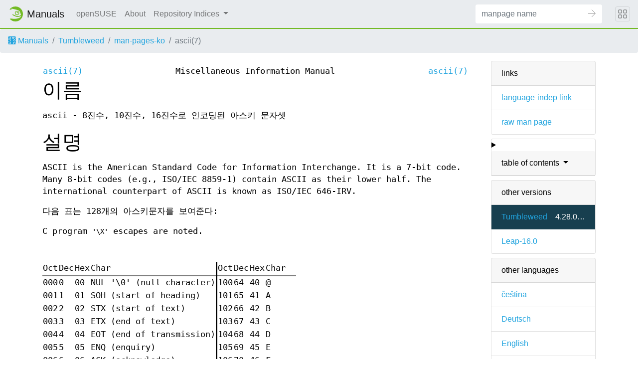

--- FILE ---
content_type: text/html
request_url: https://manpages.opensuse.org/Tumbleweed/man-pages-ko/ascii.7.ko.html
body_size: 8729
content:
<!DOCTYPE html>
<html lang="ko">
<head>
  <meta charset="UTF-8">
  <meta name="viewport" content="width=device-width, initial-scale=1.0">

  <title>ascii(7) — man-pages-ko</title>
  <link rel="stylesheet" href="https://static.opensuse.org/chameleon-3.0/dist/css/chameleon.css">

  <script defer="" src="https://static.opensuse.org/chameleon-3.0/dist/js/jquery.slim.js"></script>
  <script defer="" src="https://static.opensuse.org/chameleon-3.0/dist/js/bootstrap.bundle.js"></script>
  <script defer="" src="https://static.opensuse.org/chameleon-3.0/dist/js/chameleon.js"></script>
  <style type="text/css">
  #content {
    display: flex;
    flex-direction: row;
    flex-grow: 1;
}

.panels {
    order: 2;
    position: sticky;
    top: 20px;
    margin-left: auto;
    max-height: calc(100vh - 40px);
    overflow: auto;
}

.paneljump {
    display: none;
}

@media all and (max-width: 800px) {
    #content {
        flex-direction: column;
    }
    .panels {
        max-height: unset;
        width: 100%;
        position: unset;
    }
    .paneljump {
        display: block;
    }
}

.card > details > summary {
    list-style: none;
}

.breadcrumb-item svg {
  fill: currentColor;
}

.maincontent {
    width: 100%;
    max-width: 100ch;  
    order: 1;
    margin-bottom: 20px;
}

.versioned-links-icon {
  margin-right: 2px;
}
.versioned-links-icon a {
  color: black;
}
.versioned-links-icon a:hover {
  color: blue;
}
.versioned-links-icon-inactive {
  opacity: 0.5;
}

.otherversions li,
.otherlangs li {
    display: flex;
}

.otherversions a,
.otherlangs a {
    flex-shrink: 0;
}

.pkgversion,
.pkgname {
    text-overflow: ellipsis;
    overflow: hidden;
    white-space: nowrap;
}

.pkgversion,
.pkgname {
    margin-left: auto;
    padding-left: 1em;
}

 

.mandoc, .mandoc pre, .mandoc code {
    font-family: "Source Code Pro", monospace;
    font-size: 1.04rem;
}
.mandoc pre {
    white-space: pre-wrap;
}
.mandoc {
    margin-right: 45px;

     
    overflow: hidden;
    margin-top: .5em;
}
table.head, table.foot {
    width: 100%;
}
.head-vol {
    text-align: center;
}
.head-rtitle {
    text-align: right;
}

 
.spacer, .Pp {
    min-height: 1em;
}

.anchor {
    margin-left: .25em;
    visibility: hidden;
}

h1:hover .anchor,
h2:hover .anchor,
h3:hover .anchor,
h4:hover .anchor,
h5:hover .anchor,
h6:hover .anchor {
    visibility: visible;
}

@media print {
    #header, .footer, .panels, .anchor, .paneljump {
        display: none;
    }
    #content {
        margin: 0;
    }
    .mandoc {
        margin: 0;
    }
}

 
 

.Bd { }
.Bd-indent {    margin-left: 3.8em; }

.Bl-bullet {    list-style-type: disc;
        padding-left: 1em; }
.Bl-bullet > li { }
.Bl-dash {  list-style-type: none;
        padding-left: 0em; }
.Bl-dash > li:before {
        content: "\2014  "; }
.Bl-item {  list-style-type: none;
        padding-left: 0em; }
.Bl-item > li { }
.Bl-compact > li {
        margin-top: 0em; }

.Bl-enum {  padding-left: 2em; }
.Bl-enum > li { }
.Bl-compact > li {
        margin-top: 0em; }

.Bl-diag { }
.Bl-diag > dt {
        font-style: normal;
        font-weight: bold; }
.Bl-diag > dd {
        margin-left: 0em; }
.Bl-hang { }
.Bl-hang > dt { }
.Bl-hang > dd {
        margin-left: 5.5em; }
.Bl-inset { }
.Bl-inset > dt { }
.Bl-inset > dd {
        margin-left: 0em; }
.Bl-ohang { }
.Bl-ohang > dt { }
.Bl-ohang > dd {
        margin-left: 0em; }
.Bl-tag {   margin-left: 5.5em; }
.Bl-tag > dt {
        float: left;
        margin-top: 0em;
        margin-left: -5.5em;
        padding-right: 1.2em;
        vertical-align: top; }
.Bl-tag > dd {
        clear: both;
        width: 100%;
        margin-top: 0em;
        margin-left: 0em;
        vertical-align: top;
        overflow: auto; }
.Bl-compact > dt {
        margin-top: 0em; }

.Bl-column { }
.Bl-column > tbody > tr { }
.Bl-column > tbody > tr > td {
        margin-top: 1em; }
.Bl-compact > tbody > tr > td {
        margin-top: 0em; }

.Rs {       font-style: normal;
        font-weight: normal; }
.RsA { }
.RsB {      font-style: italic;
        font-weight: normal; }
.RsC { }
.RsD { }
.RsI {      font-style: italic;
        font-weight: normal; }
.RsJ {      font-style: italic;
        font-weight: normal; }
.RsN { }
.RsO { }
.RsP { }
.RsQ { }
.RsR { }
.RsT {      text-decoration: underline; }
.RsU { }
.RsV { }

.eqn { }
.tbl { }

.HP {       margin-left: 3.8em;
        text-indent: -3.8em; }

 

table.Nm { }
code.Nm {   font-style: normal;
        font-weight: bold;
        font-family: inherit; }
.Fl {       font-style: normal;
        font-weight: bold;
        font-family: inherit; }
.Cm {       font-style: normal;
        font-weight: bold;
        font-family: inherit; }
.Ar {       font-style: italic;
        font-weight: normal; }
.Op {       display: inline; }
.Ic {       font-style: normal;
        font-weight: bold;
        font-family: inherit; }
.Ev {       font-style: normal;
        font-weight: normal;
        font-family: monospace; }
.Pa {       font-style: italic;
        font-weight: normal; }

 

.Lb { }
code.In {   font-style: normal;
        font-weight: bold;
        font-family: inherit; }
a.In { }
.Fd {       font-style: normal;
        font-weight: bold;
        font-family: inherit; }
.Ft {       font-style: italic;
        font-weight: normal; }
.Fn {       font-style: normal;
        font-weight: bold;
        font-family: inherit; }
.Fa {       font-style: italic;
        font-weight: normal; }
.Vt {       font-style: italic;
        font-weight: normal; }
.Va {       font-style: italic;
        font-weight: normal; }
.Dv {       font-style: normal;
        font-weight: normal;
        font-family: monospace; }
.Er {       font-style: normal;
        font-weight: normal;
        font-family: monospace; }

 

.An { }
.Lk { }
.Mt { }
.Cd {       font-style: normal;
        font-weight: bold;
        font-family: inherit; }
.Ad {       font-style: italic;
        font-weight: normal; }
.Ms {       font-style: normal;
        font-weight: bold; }
.St { }
.Ux { }

 

.Bf {       display: inline; }
.No {       font-style: normal;
        font-weight: normal; }
.Em {       font-style: italic;
        font-weight: normal; }
.Sy {       font-style: normal;
        font-weight: bold; }
.Li {       font-style: normal;
        font-weight: normal;
        font-family: monospace; }

  </style>

  <link rel="alternate" href="/Tumbleweed/man-pages-cs/ascii.7.cs.html" hreflang="cs">
  <link rel="alternate" href="/Tumbleweed/man-pages-de/ascii.7.de.html" hreflang="de">
  <link rel="alternate" href="/Tumbleweed/man-pages/ascii.7.en.html" hreflang="en">
  <link rel="alternate" href="/Tumbleweed/man-pages-es/ascii.7.es.html" hreflang="es">
  <link rel="alternate" href="/Tumbleweed/man-pages-fr/ascii.7.fr.html" hreflang="fr">
  <link rel="alternate" href="/Tumbleweed/man-pages-hu/ascii.7.hu.html" hreflang="hu">
  <link rel="alternate" href="/Tumbleweed/man-pages-it/ascii.7.it.html" hreflang="it">
  <link rel="alternate" href="/Tumbleweed/man-pages-ja/ascii.7.ja.html" hreflang="ja">
  <link rel="alternate" href="/Tumbleweed/man-pages-ko/ascii.7.ko.html" hreflang="ko">
  <link rel="alternate" href="/Tumbleweed/man-pages-nl/ascii.7.nl.html" hreflang="nl">
  <link rel="alternate" href="/Tumbleweed/man-pages-pl/ascii.7.pl.html" hreflang="pl">
  <link rel="alternate" href="/Tumbleweed/man-pages-pt_BR/ascii.7.pt_BR.html" hreflang="pt-BR">
  <link rel="alternate" href="/Tumbleweed/man-pages-ro/ascii.7.ro.html" hreflang="ro">
  <link rel="alternate" href="/Tumbleweed/man-pages-ru/ascii.7.ru.html" hreflang="ru">
  <link rel="alternate" href="/Tumbleweed/man-pages-sr/ascii.7.sr.html" hreflang="sr">
  <link rel="alternate" href="/Tumbleweed/man-pages-zh_CN/ascii.7.zh_CN.html" hreflang="zh-CN">
  </head>
<body>
    <nav class="navbar noprint navbar-expand-md">
    <a class="navbar-brand" href="/">
      <img src="https://static.opensuse.org/favicon.svg" class="d-inline-block align-top" alt="openSUSE" title="openSUSE" width="30" height="30">
      <span class="navbar-title">Manuals</span>
    </a>

    <button class="navbar-toggler" type="button" data-toggle="collapse" data-target="#navbar-collapse">
      <svg width="1em" height="1em" viewBox="0 0 16 16" fill="currentColor" xmlns="http://www.w3.org/2000/svg">
        <path fill-rule="evenodd" d="M2.5 11.5A.5.5 0 0 1 3 11h10a.5.5 0 0 1 0 1H3a.5.5 0 0 1-.5-.5zm0-4A.5.5 0 0 1 3 7h10a.5.5 0 0 1 0 1H3a.5.5 0 0 1-.5-.5zm0-4A.5.5 0 0 1 3 3h10a.5.5 0 0 1 0 1H3a.5.5 0 0 1-.5-.5z">
        </path>
      </svg>
    </button>

    <div class="collapse navbar-collapse" id="navbar-collapse">
      <ul class="nav navbar-nav mr-auto flex-md-shrink-0">
        <li class="nav-item">
          <a class="nav-link" href="https://www.opensuse.org">
            openSUSE
          </a>
        </li>
	<li class="nav-item">
          <a class="nav-link" href="/about.html">
            About
          </a>
        </li>
        <li class="nav-item dropdown">
          <a class="nav-link dropdown-toggle" href="#" id="cat-menu-link" role="button" data-toggle="dropdown" aria-haspopup="true" aria-expanded="false">
            Repository Indices
          </a>
          <div class="dropdown-menu" aria-labelledby="cat-menu-link">
            
            <a class="dropdown-item" href="/Tumbleweed/index.html">
              Tumbleweed
            </a>
            
            <a class="dropdown-item" href="/Leap-16.0/index.html">
              Leap-16.0
            </a>
            
            <a class="dropdown-item" href="/Leap-15.6/index.html">
              Leap-15.6
            </a>
            
          </div>
        </li>
        </ul>
      <form class="form-inline mr-md-3" action="/jump" method="get">
        <div class="input-group">
          <input class="form-control" type="text" name="q" placeholder="manpage name" required>
          <input type="hidden" name="suite" value="Tumbleweed">
          <input type="hidden" name="binarypkg" value="man-pages-ko">
          <input type="hidden" name="section" value="7">
          <input type="hidden" name="language" value="ko">
          <div class="input-group-append">
            <button class="btn btn-secondary" type="submit">
              <svg class="bi bi-arrow" width="1em" height="1em" version="1.1" viewBox="0 0 16 16" xmlns="http://www.w3.org/2000/svg">
               <path d="m7.5 14.5 7-7-7-7" fill="none" stroke="currentColor" stroke-linecap="round" stroke-width="1px"/>
               <path d="m14 7.5h-14" fill="none" stroke="currentColor" stroke-width="1px"/>
              </svg>
            </button>
          </div>
        </div>
      </form>
    </div>
    <button class="navbar-toggler megamenu-toggler" type="button" data-toggle="collapse" data-target="#megamenu" aria-expanded="true">
      <svg class="bi bi-grid" width="1em" height="1em" viewBox="0 0 16 16" fill="currentColor" xmlns="http://www.w3.org/2000/svg">
        <path fill-rule="evenodd" d="M1 2.5A1.5 1.5 0 0 1 2.5 1h3A1.5 1.5 0 0 1 7 2.5v3A1.5 1.5 0 0 1 5.5 7h-3A1.5 1.5 0 0 1 1 5.5v-3zM2.5 2a.5.5 0 0 0-.5.5v3a.5.5 0 0 0 .5.5h3a.5.5 0 0 0 .5-.5v-3a.5.5 0 0 0-.5-.5h-3zm6.5.5A1.5 1.5 0 0 1 10.5 1h3A1.5 1.5 0 0 1 15 2.5v3A1.5 1.5 0 0 1 13.5 7h-3A1.5 1.5 0 0 1 9 5.5v-3zm1.5-.5a.5.5 0 0 0-.5.5v3a.5.5 0 0 0 .5.5h3a.5.5 0 0 0 .5-.5v-3a.5.5 0 0 0-.5-.5h-3zM1 10.5A1.5 1.5 0 0 1 2.5 9h3A1.5 1.5 0 0 1 7 10.5v3A1.5 1.5 0 0 1 5.5 15h-3A1.5 1.5 0 0 1 1 13.5v-3zm1.5-.5a.5.5 0 0 0-.5.5v3a.5.5 0 0 0 .5.5h3a.5.5 0 0 0 .5-.5v-3a.5.5 0 0 0-.5-.5h-3zm6.5.5A1.5 1.5 0 0 1 10.5 9h3a1.5 1.5 0 0 1 1.5 1.5v3a1.5 1.5 0 0 1-1.5 1.5h-3A1.5 1.5 0 0 1 9 13.5v-3zm1.5-.5a.5.5 0 0 0-.5.5v3a.5.5 0 0 0 .5.5h3a.5.5 0 0 0 .5-.5v-3a.5.5 0 0 0-.5-.5h-3z">
        </path>
      </svg>
    </button>
  </nav>
  <div id="megamenu" class="megamenu collapse"></div>
  <ol class="breadcrumb">
    <li class="breadcrumb-item">
      <a href="/">
        <svg width="16px" height="16px" version="1.1" viewBox="0 0 16 16" xmlns="http://www.w3.org/2000/svg">
 <path d="m1 0v2c-0.554 0-1 0.446-1 1s0.446 1 1 1v3c-0.554 0-1 0.446-1 1s0.446 1 1 1v3c-0.554 0-1 0.446-1 1s0.446 1 1 1v2h13c1.108 0 2-0.892 2-2v-12c0-1.108-0.892-2-2-2h-13zm3 1c1.108 0 2 0.892 2 2s-0.892 2-2 2c-0.74277 0-1.3874-0.40192-1.7324-1h1.7324c0.554 0 1-0.446 1-1s-0.446-1-1-1h-1.7324c0.34498-0.59808 0.98965-1 1.7324-1zm4 0h1v0.26562c0.29376-0.16912 0.63536-0.26562 1-0.26562 0.59814 0 1.1341 0.26027 1.5 0.67383 0.3659-0.41356 0.90186-0.67383 1.5-0.67383 1.108 0 2 0.89201 2 2v2h-1v-2c0-0.554-0.44601-1-1-1s-1 0.446-1 1v2h-1v-2c0-0.554-0.44601-1-1-1-0.554 0-1 0.446-1 1v2h-1v-4zm-4 5c1.108 0 2 0.892 2 2s-0.892 2-2 2c-0.74277 0-1.3874-0.40192-1.7324-1h1.7324c0.554 0 1-0.446 1-1s-0.446-1-1-1h-1.7324c0.34498-0.59808 0.98965-1 1.7324-1zm9 0c1.108 0 2 0.89201 2 2v2h-1v-0.26562c-0.29376 0.16912-0.63536 0.26562-1 0.26562-1.108 0-2-0.89201-2-2s0.892-2 2-2zm0 1c-0.554 0-1 0.446-1 1s0.446 1 1 1c0.554 0 1-0.446 1-1s-0.446-1-1-1zm-9 4c1.108 0 2 0.892 2 2s-0.892 2-2 2c-0.74277 0-1.3874-0.40192-1.7324-1h1.7324c0.554 0 1-0.446 1-1s-0.446-1-1-1h-1.7324c0.34498-0.59808 0.98965-1 1.7324-1zm7 0h1v0.26562c0.29376-0.16912 0.63536-0.26562 1-0.26562 1.108 0 2 0.89201 2 2v2h-1v-2c0-0.55399-0.44601-1-1-1-0.554 0-1 0.44601-1 1v2h-1v-4z"/>
</svg>
 Manuals
      </a>
    </li>
    
    <li class="breadcrumb-item"><a href="/Tumbleweed/index.html">Tumbleweed</a></li>
    
    
    
    <li class="breadcrumb-item"><a href="/Tumbleweed/man-pages-ko/index.html">man-pages-ko</a></li>
    
    
    
    <li class="breadcrumb-item active">ascii(7)</li>
    
    </ol>
  <main class="flex-fill">

    <div id="content" class="container">


<div class="panels" id="panels">
  <div class="card mb-2" role="complementary">
    <div class="card-header" role="heading">
      links
    </div>
    <ul class="list-group list-group-flush">
      <li class="list-group-item">
        <a href="/Tumbleweed/man-pages-ko/ascii.7">language-indep link</a>
      </li>
      <li class="list-group-item">
        <a href="/Tumbleweed/man-pages-ko/ascii.7.ko.gz">raw man page</a>
      </li>
    </ul>
  </div>

  <div class="card mb-2" role="complementary">
    <details>
      <summary>
        <div class="card-header dropdown-toggle">
          table of contents
        </div>
      </summary>
      <ul class="list-group list-group-flush">
        
        <li class="list-group-item">
          <a class="toclink" href="#%EC%9D%B4%EB%A6%84" title="이름">이름</a>
        </li>
        
        <li class="list-group-item">
          <a class="toclink" href="#%EC%84%A4%EB%AA%85" title="설명">설명</a>
        </li>
        
        <li class="list-group-item">
          <a class="toclink" href="#%EC%A3%BC%EC%9D%98" title="주의">주의</a>
        </li>
        
        <li class="list-group-item">
          <a class="toclink" href="#%EC%B6%94%EA%B0%80_%EC%B0%B8%EC%A1%B0" title="추가 참조">추가 참조</a>
        </li>
        
        <li class="list-group-item">
          <a class="toclink" href="#%EB%B2%88%EC%97%AD" title="번역">번역</a>
        </li>
        
      </ul>
    </details>
  </div>


  <div class="card mb-2 otherversions" role="complementary">
    <div class="card-header" role="heading">
      other versions
    </div>
    <ul class="list-group list-group-flush">
    
      <li class="list-group-item active">
        <a href="/Tumbleweed/man-pages-ko/ascii.7.ko.html">Tumbleweed</a> <span class="pkgversion" title="4.28.0-1.1">4.28.0-1.1</span>
      </li>
    
      <li class="list-group-item">
        <a href="/Leap-16.0/man-pages-ko/ascii.7.ko.html">Leap-16.0</a> <span class="pkgversion" title=""></span>
      </li>
    
    </ul>
  </div>



  <div class="card mb-2 otherlangs" role="complementary">
    <div class="card-header" role="heading">
      other languages
    </div>
    <ul class="list-group list-group-flush">
    
      <li class="list-group-item">
        <a href="/Tumbleweed/man-pages-cs/ascii.7.cs.html" title="Czech (cs)">čeština</a>
        
      </li>
    
      <li class="list-group-item">
        <a href="/Tumbleweed/man-pages-de/ascii.7.de.html" title="German (de)">Deutsch</a>
        
      </li>
    
      <li class="list-group-item">
        <a href="/Tumbleweed/man-pages/ascii.7.en.html" title="English (en)">English</a>
        
      </li>
    
      <li class="list-group-item">
        <a href="/Tumbleweed/man-pages-es/ascii.7.es.html" title="Spanish (es)">español</a>
        
      </li>
    
      <li class="list-group-item">
        <a href="/Tumbleweed/man-pages-fr/ascii.7.fr.html" title="French (fr)">français</a>
        
      </li>
    
      <li class="list-group-item">
        <a href="/Tumbleweed/man-pages-hu/ascii.7.hu.html" title="Hungarian (hu)">magyar</a>
        
      </li>
    
      <li class="list-group-item">
        <a href="/Tumbleweed/man-pages-it/ascii.7.it.html" title="Italian (it)">italiano</a>
        
      </li>
    
      <li class="list-group-item">
        <a href="/Tumbleweed/man-pages-ja/ascii.7.ja.html" title="Japanese (ja)">日本語</a>
        
      </li>
    
      <li class="list-group-item active">
        <a href="/Tumbleweed/man-pages-ko/ascii.7.ko.html" title="Korean (ko)">한국어</a>
        
      </li>
    
      <li class="list-group-item">
        <a href="/Tumbleweed/man-pages-nl/ascii.7.nl.html" title="Dutch (nl)">Nederlands</a>
        
      </li>
    
      <li class="list-group-item">
        <a href="/Tumbleweed/man-pages-pl/ascii.7.pl.html" title="Polish (pl)">polski</a>
        
      </li>
    
      <li class="list-group-item">
        <a href="/Tumbleweed/man-pages-pt_BR/ascii.7.pt_BR.html" title="Brazilian Portuguese (pt_BR)">português (pt-BR)</a>
        
      </li>
    
      <li class="list-group-item">
        <a href="/Tumbleweed/man-pages-ro/ascii.7.ro.html" title="Romanian (ro)">română</a>
        
      </li>
    
      <li class="list-group-item">
        <a href="/Tumbleweed/man-pages-ru/ascii.7.ru.html" title="Russian (ru)">русский</a>
        
      </li>
    
      <li class="list-group-item">
        <a href="/Tumbleweed/man-pages-sr/ascii.7.sr.html" title="Serbian (sr)">српски</a>
        
      </li>
    
      <li class="list-group-item">
        <a href="/Tumbleweed/man-pages-zh_CN/ascii.7.zh_CN.html" title="Chinese (zh_CN)">中文 (zh-CN)</a>
        
      </li>
    
    </ul>
  </div>



  <div class="card mb-2" role="complementary">
    <div class="card-header" role="heading">
      other sections
    </div>
    <ul class="list-group list-group-flush">
    
      <li class="list-group-item">
        <a href="/Tumbleweed/ascii/ascii.1.en.html">1 (<span title="Executable programs or shell commands">progs</span>)</a>
      </li>
    
      <li class="list-group-item active">
        <a href="/Tumbleweed/man-pages-ko/ascii.7.ko.html">7 (<span title="Miscellaneous (including macro packages and conventions), e.g. man(7), groff(7)">misc</span>)</a>
      </li>
    
    </ul>
  </div>



</div>

<div class="maincontent">
<p class="paneljump"><a href="#panels">Scroll to navigation</a></p>
<div class="mandoc">
<table class="head">
  <tbody><tr>
    <td class="head-ltitle"><a href="/Tumbleweed/man-pages-ko/ascii.7.ko.html">ascii(7)</a></td>
    <td class="head-vol">Miscellaneous Information Manual</td>
    <td class="head-rtitle"><a href="/Tumbleweed/man-pages-ko/ascii.7.ko.html">ascii(7)</a></td>
  </tr>
</tbody></table>
<div class="manual-text">
<section class="Sh">
<h1 class="Sh" id="이름">이름<a class="anchor" href="#%EC%9D%B4%EB%A6%84">¶</a></h1>
<p class="Pp">ascii - 8진수, 10진수,
    16진수로 인코딩된
    아스키 문자셋</p>
</section>
<section class="Sh">
<h1 class="Sh" id="설명">설명<a class="anchor" href="#%EC%84%A4%EB%AA%85">¶</a></h1>
<p class="Pp">ASCII is the American Standard Code for Information Interchange.
    It is a 7-bit code. Many 8-bit codes (e.g., ISO/IEC 8859-1) contain
    ASCII as their lower half. The international counterpart of ASCII is known
    as ISO/IEC 646-IRV.</p>
<p class="Pp">다음 표는 128개의
    아스키문자를
    보여준다:</p>
<p class="Pp">C program <span class="Li">&#39;\X&#39;</span> escapes are noted.</p>
<p class="Pp"></p>
<table class="tbl">
  <tbody><tr style="border-bottom-style: solid;">
    <td>Oct</td>
    <td>Dec</td>
    <td>Hex</td>
    <td style="border-right-style: solid;">Char</td>
    <td>Oct</td>
    <td>Dec</td>
    <td>Hex</td>
    <td>Char</td>
  </tr>
  <tr>
    <td>000</td>
    <td>0</td>
    <td>00</td>
    <td style="border-right-style: solid;">NUL &#39;\0&#39; (null character)</td>
    <td>100</td>
    <td>64</td>
    <td>40</td>
    <td>@</td>
  </tr>
  <tr>
    <td>001</td>
    <td>1</td>
    <td>01</td>
    <td style="border-right-style: solid;">SOH (start of heading)</td>
    <td>101</td>
    <td>65</td>
    <td>41</td>
    <td>A</td>
  </tr>
  <tr>
    <td>002</td>
    <td>2</td>
    <td>02</td>
    <td style="border-right-style: solid;">STX (start of text)</td>
    <td>102</td>
    <td>66</td>
    <td>42</td>
    <td>B</td>
  </tr>
  <tr>
    <td>003</td>
    <td>3</td>
    <td>03</td>
    <td style="border-right-style: solid;">ETX (end of text)</td>
    <td>103</td>
    <td>67</td>
    <td>43</td>
    <td>C</td>
  </tr>
  <tr>
    <td>004</td>
    <td>4</td>
    <td>04</td>
    <td style="border-right-style: solid;">EOT (end of transmission)</td>
    <td>104</td>
    <td>68</td>
    <td>44</td>
    <td>D</td>
  </tr>
  <tr>
    <td>005</td>
    <td>5</td>
    <td>05</td>
    <td style="border-right-style: solid;">ENQ (enquiry)</td>
    <td>105</td>
    <td>69</td>
    <td>45</td>
    <td>E</td>
  </tr>
  <tr>
    <td>006</td>
    <td>6</td>
    <td>06</td>
    <td style="border-right-style: solid;">ACK (acknowledge)</td>
    <td>106</td>
    <td>70</td>
    <td>46</td>
    <td>F</td>
  </tr>
  <tr>
    <td>007</td>
    <td>7</td>
    <td>07</td>
    <td style="border-right-style: solid;">BEL &#39;\a&#39; (bell)</td>
    <td>107</td>
    <td>71</td>
    <td>47</td>
    <td>G</td>
  </tr>
  <tr>
    <td>010</td>
    <td>8</td>
    <td>08</td>
    <td style="border-right-style: solid;">BS &#39;\b&#39; (backspace)</td>
    <td>110</td>
    <td>72</td>
    <td>48</td>
    <td>H</td>
  </tr>
  <tr>
    <td>011</td>
    <td>9</td>
    <td>09</td>
    <td style="border-right-style: solid;">HT &#39;\t&#39; (horizontal tab)</td>
    <td>111</td>
    <td>73</td>
    <td>49</td>
    <td>I</td>
  </tr>
  <tr>
    <td>012</td>
    <td>10</td>
    <td>0A</td>
    <td style="border-right-style: solid;">LF &#39;\n&#39; (new line)</td>
    <td>112</td>
    <td>74</td>
    <td>4A</td>
    <td>J</td>
  </tr>
  <tr>
    <td>013</td>
    <td>11</td>
    <td>0B</td>
    <td style="border-right-style: solid;">VT &#39;\v&#39; (vertical tab)</td>
    <td>113</td>
    <td>75</td>
    <td>4B</td>
    <td>K</td>
  </tr>
  <tr>
    <td>014</td>
    <td>12</td>
    <td>0C</td>
    <td style="border-right-style: solid;">FF &#39;\f&#39; (form feed)</td>
    <td>114</td>
    <td>76</td>
    <td>4C</td>
    <td>L</td>
  </tr>
  <tr>
    <td>015</td>
    <td>13</td>
    <td>0D</td>
    <td style="border-right-style: solid;">CR &#39;\r&#39; (carriage ret)</td>
    <td>115</td>
    <td>77</td>
    <td>4D</td>
    <td>M</td>
  </tr>
  <tr>
    <td>016</td>
    <td>14</td>
    <td>0E</td>
    <td style="border-right-style: solid;">SO (shift out)</td>
    <td>116</td>
    <td>78</td>
    <td>4E</td>
    <td>N</td>
  </tr>
  <tr>
    <td>017</td>
    <td>15</td>
    <td>0F</td>
    <td style="border-right-style: solid;">SI (shift in)</td>
    <td>117</td>
    <td>79</td>
    <td>4F</td>
    <td>O</td>
  </tr>
  <tr>
    <td>020</td>
    <td>16</td>
    <td>10</td>
    <td style="border-right-style: solid;">DLE (data link escape)</td>
    <td>120</td>
    <td>80</td>
    <td>50</td>
    <td>P</td>
  </tr>
  <tr>
    <td>021</td>
    <td>17</td>
    <td>11</td>
    <td style="border-right-style: solid;">DC1 (device control 1)</td>
    <td>121</td>
    <td>81</td>
    <td>51</td>
    <td>Q</td>
  </tr>
  <tr>
    <td>022</td>
    <td>18</td>
    <td>12</td>
    <td style="border-right-style: solid;">DC2 (device control 2)</td>
    <td>122</td>
    <td>82</td>
    <td>52</td>
    <td>R</td>
  </tr>
  <tr>
    <td>023</td>
    <td>19</td>
    <td>13</td>
    <td style="border-right-style: solid;">DC3 (device control 3)</td>
    <td>123</td>
    <td>83</td>
    <td>53</td>
    <td>S</td>
  </tr>
  <tr>
    <td>024</td>
    <td>20</td>
    <td>14</td>
    <td style="border-right-style: solid;">DC4 (device control 4)</td>
    <td>124</td>
    <td>84</td>
    <td>54</td>
    <td>T</td>
  </tr>
  <tr>
    <td>025</td>
    <td>21</td>
    <td>15</td>
    <td style="border-right-style: solid;">NAK (negative ack.)</td>
    <td>125</td>
    <td>85</td>
    <td>55</td>
    <td>U</td>
  </tr>
  <tr>
    <td>026</td>
    <td>22</td>
    <td>16</td>
    <td style="border-right-style: solid;">SYN (synchronous idle)</td>
    <td>126</td>
    <td>86</td>
    <td>56</td>
    <td>V</td>
  </tr>
  <tr>
    <td>027</td>
    <td>23</td>
    <td>17</td>
    <td style="border-right-style: solid;">ETB (end of trans. blk)</td>
    <td>127</td>
    <td>87</td>
    <td>57</td>
    <td>W</td>
  </tr>
  <tr>
    <td>030</td>
    <td>24</td>
    <td>18</td>
    <td style="border-right-style: solid;">CAN (cancel)</td>
    <td>130</td>
    <td>88</td>
    <td>58</td>
    <td>X</td>
  </tr>
  <tr>
    <td>031</td>
    <td>25</td>
    <td>19</td>
    <td style="border-right-style: solid;">EM (end of medium)</td>
    <td>131</td>
    <td>89</td>
    <td>59</td>
    <td>Y</td>
  </tr>
  <tr>
    <td>032</td>
    <td>26</td>
    <td>1A</td>
    <td style="border-right-style: solid;">SUB (substitute)</td>
    <td>132</td>
    <td>90</td>
    <td>5A</td>
    <td>Z</td>
  </tr>
  <tr>
    <td>033</td>
    <td>27</td>
    <td>1B</td>
    <td style="border-right-style: solid;">ESC (escape)</td>
    <td>133</td>
    <td>91</td>
    <td>5B</td>
    <td>[</td>
  </tr>
  <tr>
    <td>034</td>
    <td>28</td>
    <td>1C</td>
    <td style="border-right-style: solid;">FS (file separator)</td>
    <td>134</td>
    <td>92</td>
    <td>5C</td>
    <td>\ &#39;\\&#39;</td>
  </tr>
  <tr>
    <td>035</td>
    <td>29</td>
    <td>1D</td>
    <td style="border-right-style: solid;">GS (group separator)</td>
    <td>135</td>
    <td>93</td>
    <td>5D</td>
    <td>]</td>
  </tr>
  <tr>
    <td>036</td>
    <td>30</td>
    <td>1E</td>
    <td style="border-right-style: solid;">RS (record separator)</td>
    <td>136</td>
    <td>94</td>
    <td>5E</td>
    <td>^</td>
  </tr>
  <tr>
    <td>037</td>
    <td>31</td>
    <td>1F</td>
    <td style="border-right-style: solid;">US (unit separator)</td>
    <td>137</td>
    <td>95</td>
    <td>5F</td>
    <td>_</td>
  </tr>
  <tr>
    <td>040</td>
    <td>32</td>
    <td>20</td>
    <td style="border-right-style: solid;">SPACE</td>
    <td>140</td>
    <td>96</td>
    <td>60</td>
    <td>`</td>
  </tr>
  <tr>
    <td>041</td>
    <td>33</td>
    <td>21</td>
    <td style="border-right-style: solid;">!</td>
    <td>141</td>
    <td>97</td>
    <td>61</td>
    <td>a</td>
  </tr>
  <tr>
    <td>042</td>
    <td>34</td>
    <td>22</td>
    <td style="border-right-style: solid;">&#34;</td>
    <td>142</td>
    <td>98</td>
    <td>62</td>
    <td>b</td>
  </tr>
  <tr>
    <td>043</td>
    <td>35</td>
    <td>23</td>
    <td style="border-right-style: solid;">#</td>
    <td>143</td>
    <td>99</td>
    <td>63</td>
    <td>c</td>
  </tr>
  <tr>
    <td>044</td>
    <td>36</td>
    <td>24</td>
    <td style="border-right-style: solid;">$</td>
    <td>144</td>
    <td>100</td>
    <td>64</td>
    <td>d</td>
  </tr>
  <tr>
    <td>045</td>
    <td>37</td>
    <td>25</td>
    <td style="border-right-style: solid;">%</td>
    <td>145</td>
    <td>101</td>
    <td>65</td>
    <td>e</td>
  </tr>
  <tr>
    <td>046</td>
    <td>38</td>
    <td>26</td>
    <td style="border-right-style: solid;">&amp;</td>
    <td>146</td>
    <td>102</td>
    <td>66</td>
    <td>f</td>
  </tr>
  <tr>
    <td>047</td>
    <td>39</td>
    <td>27</td>
    <td style="border-right-style: solid;">&#39;</td>
    <td>147</td>
    <td>103</td>
    <td>67</td>
    <td>g</td>
  </tr>
  <tr>
    <td>050</td>
    <td>40</td>
    <td>28</td>
    <td style="border-right-style: solid;">(</td>
    <td>150</td>
    <td>104</td>
    <td>68</td>
    <td>h</td>
  </tr>
  <tr>
    <td>051</td>
    <td>41</td>
    <td>29</td>
    <td style="border-right-style: solid;">)</td>
    <td>151</td>
    <td>105</td>
    <td>69</td>
    <td>i</td>
  </tr>
  <tr>
    <td>052</td>
    <td>42</td>
    <td>2A</td>
    <td style="border-right-style: solid;">*</td>
    <td>152</td>
    <td>106</td>
    <td>6A</td>
    <td>j</td>
  </tr>
  <tr>
    <td>053</td>
    <td>43</td>
    <td>2B</td>
    <td style="border-right-style: solid;">+</td>
    <td>153</td>
    <td>107</td>
    <td>6B</td>
    <td>k</td>
  </tr>
  <tr>
    <td>054</td>
    <td>44</td>
    <td>2C</td>
    <td style="border-right-style: solid;">,</td>
    <td>154</td>
    <td>108</td>
    <td>6C</td>
    <td>l</td>
  </tr>
  <tr>
    <td>055</td>
    <td>45</td>
    <td>2D</td>
    <td style="border-right-style: solid;">-</td>
    <td>155</td>
    <td>109</td>
    <td>6D</td>
    <td>m</td>
  </tr>
  <tr>
    <td>056</td>
    <td>46</td>
    <td>2E</td>
    <td style="border-right-style: solid;">.</td>
    <td>156</td>
    <td>110</td>
    <td>6E</td>
    <td>n</td>
  </tr>
  <tr>
    <td>057</td>
    <td>47</td>
    <td>2F</td>
    <td style="border-right-style: solid;">/</td>
    <td>157</td>
    <td>111</td>
    <td>6F</td>
    <td>o</td>
  </tr>
  <tr>
    <td>060</td>
    <td>48</td>
    <td>30</td>
    <td style="border-right-style: solid;">0</td>
    <td>160</td>
    <td>112</td>
    <td>70</td>
    <td>p</td>
  </tr>
  <tr>
    <td>061</td>
    <td>49</td>
    <td>31</td>
    <td style="border-right-style: solid;">1</td>
    <td>161</td>
    <td>113</td>
    <td>71</td>
    <td>q</td>
  </tr>
  <tr>
    <td>062</td>
    <td>50</td>
    <td>32</td>
    <td style="border-right-style: solid;">2</td>
    <td>162</td>
    <td>114</td>
    <td>72</td>
    <td>r</td>
  </tr>
  <tr>
    <td>063</td>
    <td>51</td>
    <td>33</td>
    <td style="border-right-style: solid;">3</td>
    <td>163</td>
    <td>115</td>
    <td>73</td>
    <td>s</td>
  </tr>
  <tr>
    <td>064</td>
    <td>52</td>
    <td>34</td>
    <td style="border-right-style: solid;">4</td>
    <td>164</td>
    <td>116</td>
    <td>74</td>
    <td>t</td>
  </tr>
  <tr>
    <td>065</td>
    <td>53</td>
    <td>35</td>
    <td style="border-right-style: solid;">5</td>
    <td>165</td>
    <td>117</td>
    <td>75</td>
    <td>u</td>
  </tr>
  <tr>
    <td>066</td>
    <td>54</td>
    <td>36</td>
    <td style="border-right-style: solid;">6</td>
    <td>166</td>
    <td>118</td>
    <td>76</td>
    <td>v</td>
  </tr>
  <tr>
    <td>067</td>
    <td>55</td>
    <td>37</td>
    <td style="border-right-style: solid;">7</td>
    <td>167</td>
    <td>119</td>
    <td>77</td>
    <td>w</td>
  </tr>
  <tr>
    <td>070</td>
    <td>56</td>
    <td>38</td>
    <td style="border-right-style: solid;">8</td>
    <td>170</td>
    <td>120</td>
    <td>78</td>
    <td>x</td>
  </tr>
  <tr>
    <td>071</td>
    <td>57</td>
    <td>39</td>
    <td style="border-right-style: solid;">9</td>
    <td>171</td>
    <td>121</td>
    <td>79</td>
    <td>y</td>
  </tr>
  <tr>
    <td>072</td>
    <td>58</td>
    <td>3A</td>
    <td style="border-right-style: solid;">:</td>
    <td>172</td>
    <td>122</td>
    <td>7A</td>
    <td>z</td>
  </tr>
  <tr>
    <td>073</td>
    <td>59</td>
    <td>3B</td>
    <td style="border-right-style: solid;">;</td>
    <td>173</td>
    <td>123</td>
    <td>7B</td>
    <td>{</td>
  </tr>
  <tr>
    <td>074</td>
    <td>60</td>
    <td>3C</td>
    <td style="border-right-style: solid;">&lt;</td>
    <td>174</td>
    <td>124</td>
    <td>7C</td>
    <td>|</td>
  </tr>
  <tr>
    <td>075</td>
    <td>61</td>
    <td>3D</td>
    <td style="border-right-style: solid;">= </td>
    <td>175</td>
    <td>125</td>
    <td>7D</td>
    <td>}</td>
  </tr>
  <tr>
    <td>076</td>
    <td>62</td>
    <td>3E</td>
    <td style="border-right-style: solid;">&gt;</td>
    <td>176</td>
    <td>126</td>
    <td>7E</td>
    <td>~</td>
  </tr>
  <tr>
    <td>077</td>
    <td>63</td>
    <td>3F</td>
    <td style="border-right-style: solid;">?</td>
    <td>177</td>
    <td>127</td>
    <td>7F</td>
    <td>DEL</td>
  </tr>
</tbody></table>
<pre></pre>
<section class="Ss">
<h2 class="Ss" id="Tables">Tables<a class="anchor" href="#Tables">¶</a></h2>
<p class="Pp">For convenience, below are more compact tables in hex and
  decimal.</p>
<p class="Pp"></p>
<pre><br/>
   2 3 4 5 6 7       30 40 50 60 70 80 90 100 110 120
<br/>
 -------------      ---------------------------------
0:   0 @ P ` p     0:    (  2  &lt;  F  P  Z  d   n   x
1: ! 1 A Q a q     1:    )  3  =  G  Q  [  e   o   y
2: &#34; 2 B R b r     2:    *  4  &gt;  H  R  \  f   p   z
3: # 3 C S c s     3: !  +  5  ?  I  S  ]  g   q   {
4: $ 4 D T d t     4: &#34;  ,  6  @  J  T  ^  h   r   |
5: % 5 E U e u     5: #  -  7  A  K  U  _  i   s   }
6: &amp; 6 F V f v     6: $  .  8  B  L  V  `  j   t   ~
7: &#39; 7 G W g w     7: %  /  9  C  M  W  a  k   u  DEL
8: ( 8 H X h x     8: &amp;  0  :  D  N  X  b  l   v
9: ) 9 I Y i y     9: &#39;  1  ;  E  O  Y  c  m   w
A: * : J Z j z
B: + ; K [ k {
C: , &lt; L \ l |
D: - = M ] m }
E: . &gt; N ^ n ~
F: / ? O _ o DEL
</pre>
</section>
</section>
<section class="Sh">
<h1 class="Sh" id="주의">주의<a class="anchor" href="#%EC%A3%BC%EC%9D%98">¶</a></h1>
<section class="Ss">
<h2 class="Ss" id="History">History<a class="anchor" href="#History">¶</a></h2>
<p class="Pp">/etc/ascii (VII) appears in the UNIX Programmer&#39;s Manual.</p>
<p class="Pp">오래된 터미널에서,
    underscore 코드는 backarrow라
    불리는 왼쪽을
    가리키는 화살표로
    표시했다. 캐럿은
    위쪽을 가리키는
    화살표로 표시했고,
    수직바(vertical bar)는
    가운데에 공백이
  있다.</p>
<p class="Pp">대문자와 소문자는
    단지 한 비트 때문에
    달라지고, 아스키 문자
    2도 한 비트 때문에
    쌍따옴표와 달라진다.
    이런 점은 기계식이나
    마이크로 프로세서로
    동작되는 키보드가
    아닌 형태의 전자식
    키보드에서 문자들을
    인코딩하기가 더
    쉬웠다. 그래서 이러한
    문자 편성은 오래된
    타자기에서
    사용되기도 했다.</p>
<p class="Pp">아스키 표준은 the United
    States of America Standards Institute (USASI)에 의해
    1968년에 발표됐다.</p>
</section>
</section>
<section class="Sh">
<h1 class="Sh" id="추가_참조">추가 참조<a class="anchor" href="#%EC%B6%94%EA%B0%80_%EC%B0%B8%EC%A1%B0">¶</a></h1>
<p class="Pp"><a href="/Tumbleweed/man-pages/charsets.7.en.html">charsets(7)</a>, <a href="/Tumbleweed/man-pages-ko/iso_8859-1.7.ko.html">iso_8859-1(7)</a>, <a href="/Tumbleweed/man-pages/iso_8859-2.7.en.html">iso_8859-2(7)</a>,
    <a href="/Tumbleweed/man-pages/iso_8859-3.7.en.html">iso_8859-3(7)</a>, <a href="/Tumbleweed/man-pages/iso_8859-4.7.en.html">iso_8859-4(7)</a>, <a href="/Tumbleweed/man-pages/iso_8859-5.7.en.html">iso_8859-5(7)</a>,
    <a href="/Tumbleweed/man-pages/iso_8859-6.7.en.html">iso_8859-6(7)</a>, <a href="/Tumbleweed/man-pages-ko/iso_8859-7.7.ko.html">iso_8859-7(7)</a>, <a href="/Tumbleweed/man-pages/iso_8859-8.7.en.html">iso_8859-8(7)</a>,
    <a href="/Tumbleweed/man-pages/iso_8859-9.7.en.html">iso_8859-9(7)</a>, <a href="/Tumbleweed/man-pages/iso_8859-10.7.en.html">iso_8859-10(7)</a>, <a href="/Tumbleweed/man-pages/iso_8859-11.7.en.html">iso_8859-11(7)</a>,
    <a href="/Tumbleweed/man-pages/iso_8859-13.7.en.html">iso_8859-13(7)</a>, <a href="/Tumbleweed/man-pages/iso_8859-14.7.en.html">iso_8859-14(7)</a>, <a href="/Tumbleweed/man-pages/iso_8859-15.7.en.html">iso_8859-15(7)</a>,
    <a href="/Tumbleweed/man-pages/iso_8859-16.7.en.html">iso_8859-16(7)</a>, <a href="/Tumbleweed/man-pages/utf-8.7.en.html">utf-8(7)</a></p>
</section>
<section class="Sh">
<h1 class="Sh" id="번역">번역<a class="anchor" href="#%EB%B2%88%EC%97%AD">¶</a></h1>
<p class="Pp">이 매뉴얼 페이지의
    한국어 번역은 다음에
    의해 편집되었습니다:
    ASPLINUX &lt;man@asp-linux.co.kr&gt;</p>
<p class="Pp">이 번역은 무료
    문서입니다. 저작권
    조건에 대해서는
    <a class="Lk" href="https://www.gnu.org/licenses/gpl-3.0.html">GNU General
    Public License 버전 3</a> 이상을
    읽으십시오. 책임이
    없습니다.</p>
<p class="Pp">이 매뉴얼 페이지의
    번역에서 오류를
    발견하면
    <a class="Mt" href="mailto:translation-team-ko@googlegroups.com">translation-team-ko@googlegroups.com</a>
    로 이메일을
    보내주십시오.</p>
</section>
</div>
<table class="foot">
  <tbody><tr>
    <td class="foot-date">2025년 5월 17일</td>
    <td class="foot-os">Linux man-pages (미공개)</td>
  </tr>
</tbody></table>
</div>

</div>
    </div>
  </main>
  <footer class="footer">
    <div class="container">
      
      <p><table>
<tr>
<td>
Source file:
</td>
<td>
ascii.7.ko.gz (from man-pages-ko 4.28.0-1.1)
</td>
</tr>

<tr>
<td>
Source last updated:
</td>
<td>
2025-11-22T19:58:36Z
</td>
</tr>

<tr>
<td>
Converted to HTML:
</td>
<td>
2026-01-17T01:28:31Z
</td>
</tr>
</table>
</p>
      
      <hr>
      <div class="d-flex justify-content-between">
        <div class="footer-copyright">
          © 2025 rpm2docserv contributors
        </div>
        <div class="list-inline">
          <a class="list-inline-item" href="https://github.com/thkukuk/rpm2docserv/">
            rpm2docserv 20251031.483a2f9
          </a>
          <a class="list-inline-item" href="https://github.com/thkukuk/rpm2docserv/blob/main/LICENSE">
            License
          </a>
        </div>
      </div>
    </div>
  </footer>
</body>
</html>

<script type="application/ld+json">
{"@context":"http://schema.org","@type":"BreadcrumbList","itemListElement":[{"@type":"ListItem","position":1,"item":{"@type":"Thing","@id":"/Tumbleweed/index.html","name":"Tumbleweed"}},{"@type":"ListItem","position":2,"item":{"@type":"Thing","@id":"/Tumbleweed/man-pages-ko/index.html","name":"man-pages-ko"}},{"@type":"ListItem","position":3,"item":{"@type":"Thing","@id":"","name":"ascii(7)"}}]}
</script>
